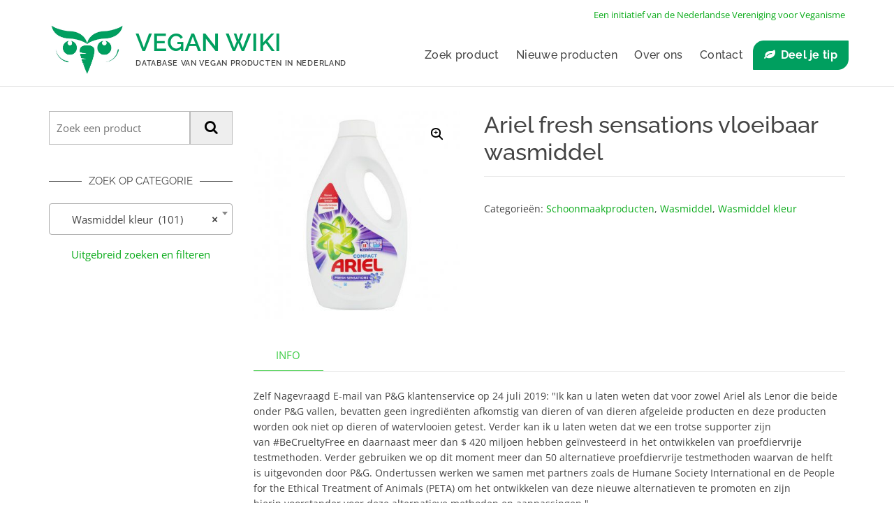

--- FILE ---
content_type: text/html; charset=UTF-8
request_url: https://veganwiki.nl/product/ariel-fresh-sensations-vloeibaar-wasmiddel/
body_size: 17196
content:
<!DOCTYPE html>
<html class="no-js" lang="nl-NL">
<head>
<meta http-equiv="content-type" content="text/html; charset=UTF-8" />
<meta http-equiv="X-UA-Compatible" content="IE=edge">
<meta name="viewport" content="width=device-width, initial-scale=1">
<script type="text/template" id="freeze-table-template">
<div class="frzTbl antiscroll-wrap frzTbl--scrolled-to-left-edge">
<div class="frzTbl-scroll-overlay antiscroll-inner">
<div class="frzTbl-scroll-overlay__inner"></div>
</div>
<div class="frzTbl-content-wrapper">
<!-- sticky outer heading -->
<div class="frzTbl-fixed-heading-wrapper-outer">          
<div class="frzTbl-fixed-heading-wrapper">
<div class="frzTbl-fixed-heading-wrapper__inner">
{{heading}}
</div>    
</div>
</div>
<!-- column shadows -->
<div class="frzTbl-frozen-columns-wrapper">
<!-- left -->
<div class="frzTbl-frozen-columns-wrapper__columns frzTbl-frozen-columns-wrapper__columns--left {{hide-left-column}}"></div>
<!-- right -->            
<div class="frzTbl-frozen-columns-wrapper__columns frzTbl-frozen-columns-wrapper__columns--right {{hide-right-column}}"></div>
</div>
<!-- table -->
<div class="frzTbl-table-wrapper">
<div class="frzTbl-table-wrapper__inner">
<div class="frzTbl-table-placeholder"></div>
</div>
</div>
</div>
</div>
</script><script type="text/template" id="tmpl-wcpt-product-form-loading-modal">
<div class="wcpt-modal wcpt-product-form-loading-modal" data-wcpt-product-id="{{{ data.product_id }}}">
<div class="wcpt-modal-content">
<div class="wcpt-close-modal">
<!-- close 'x' icon svg -->
<span class="wcpt-icon wcpt-icon-x wcpt-close-modal-icon">
<svg xmlns="http://www.w3.org/2000/svg" width="24" height="24" viewBox="0 0 24 24" fill="none" stroke="currentColor" stroke-width="2" stroke-linecap="round" stroke-linejoin="round" class="feather feather-x"><line x1="18" y1="6" x2="6" y2="18"></line><line x1="6" y1="6" x2="18" y2="18"></line>
</svg>
</span>
</div>
<span class="wcpt-product-form-loading-text">
<i class="wcpt-ajax-badge">
<!-- ajax loading icon svg -->
<svg xmlns="http://www.w3.org/2000/svg" width="24" height="24" viewBox="0 0 24 24" fill="none" stroke="currentColor" stroke-width="2" stroke-linecap="round" stroke-linejoin="round" class="feather feather-loader" color="#384047">
<line x1="12" y1="2" x2="12" y2="6"></line><line x1="12" y1="18" x2="12" y2="22"></line><line x1="4.93" y1="4.93" x2="7.76" y2="7.76"></line><line x1="16.24" y1="16.24" x2="19.07" y2="19.07"></line><line x1="2" y1="12" x2="6" y2="12"></line><line x1="18" y1="12" x2="22" y2="12"></line><line x1="4.93" y1="19.07" x2="7.76" y2="16.24"></line><line x1="16.24" y1="7.76" x2="19.07" y2="4.93"></line>
</svg>
</i>
Bezig met laden&hellip;      </span>
</div>
</div>
</script>
<script type="text/template" id="tmpl-wcpt-cart-checkbox-trigger">
<div 
class="wcpt-cart-checkbox-trigger"
data-wcpt-redirect-url=""
>
<style media="screen">
@media(min-width:1200px){
.wcpt-cart-checkbox-trigger {
display: inline-block;
}
}
@media(max-width:1100px){
.wcpt-cart-checkbox-trigger {
display: inline-block;
}
}
.wcpt-cart-checkbox-trigger {
background-color : #4CAF50; border-color : rgba(0, 0, 0, .1); color : rgba(255, 255, 255); 	}
</style>
<span 
class="wcpt-icon wcpt-icon-shopping-bag wcpt-cart-checkbox-trigger__shopping-icon "    ><svg xmlns="http://www.w3.org/2000/svg" width="24" height="24" viewBox="0 0 24 24" fill="none" stroke="currentColor" stroke-width="2" stroke-linecap="round" stroke-linejoin="round" class="feather feather-shopping-bag"><path d="M6 2L3 6v14a2 2 0 0 0 2 2h14a2 2 0 0 0 2-2V6l-3-4z"></path><line x1="3" y1="6" x2="21" y2="6"></line><path d="M16 10a4 4 0 0 1-8 0"></path></svg></span>		<span class="wcpt-cart-checkbox-trigger__text">Add selected (<span class="wcpt-total-selected"></span>) to cart</span>
<span class="wcpt-cart-checkbox-trigger__close">✕</span>
</div>
</script><meta name='robots' content='index, follow, max-image-preview:large, max-snippet:-1, max-video-preview:-1' />
<script id="cookieyes" type="text/javascript" src="https://cdn-cookieyes.com/client_data/803039d85d4cdc8fca22c042/script.js"></script>
<!-- This site is optimized with the Yoast SEO plugin v24.7 - https://yoast.com/wordpress/plugins/seo/ -->
<title>Ariel fresh sensations vloeibaar wasmiddel - Vegan Wiki</title>
<meta name="description" content="Volgens Vegan Wiki is dit product geschikt voor veganisten." />
<link rel="canonical" href="https://veganwiki.nl/product/ariel-fresh-sensations-vloeibaar-wasmiddel/" />
<meta property="og:locale" content="nl_NL" />
<meta property="og:type" content="article" />
<meta property="og:title" content="Ariel fresh sensations vloeibaar wasmiddel - Vegan Wiki" />
<meta property="og:description" content="Volgens Vegan Wiki is dit product geschikt voor veganisten." />
<meta property="og:url" content="https://veganwiki.nl/product/ariel-fresh-sensations-vloeibaar-wasmiddel/" />
<meta property="og:site_name" content="Vegan Wiki" />
<meta property="article:modified_time" content="2023-09-08T09:32:37+00:00" />
<meta property="og:image" content="https://veganwiki.nl/wp-content/uploads/2019/12/AHI_43545237303239373434_1_LowRes_JPG.jpg" />
<meta property="og:image:width" content="399" />
<meta property="og:image:height" content="399" />
<meta property="og:image:type" content="image/jpeg" />
<meta name="twitter:card" content="summary_large_image" />
<meta name="twitter:label1" content="Geschatte leestijd" />
<meta name="twitter:data1" content="1 minuut" />
<script type="application/ld+json" class="yoast-schema-graph">{"@context":"https://schema.org","@graph":[{"@type":"WebPage","@id":"https://veganwiki.nl/product/ariel-fresh-sensations-vloeibaar-wasmiddel/","url":"https://veganwiki.nl/product/ariel-fresh-sensations-vloeibaar-wasmiddel/","name":"Ariel fresh sensations vloeibaar wasmiddel - Vegan Wiki","isPartOf":{"@id":"https://veganwiki.nl/#website"},"primaryImageOfPage":{"@id":"https://veganwiki.nl/product/ariel-fresh-sensations-vloeibaar-wasmiddel/#primaryimage"},"image":{"@id":"https://veganwiki.nl/product/ariel-fresh-sensations-vloeibaar-wasmiddel/#primaryimage"},"thumbnailUrl":"https://veganwiki.nl/wp-content/uploads/2019/12/AHI_43545237303239373434_1_LowRes_JPG.jpg","datePublished":"2019-12-18T14:32:31+00:00","dateModified":"2023-09-08T09:32:37+00:00","description":"Volgens Vegan Wiki is dit product geschikt voor veganisten.","breadcrumb":{"@id":"https://veganwiki.nl/product/ariel-fresh-sensations-vloeibaar-wasmiddel/#breadcrumb"},"inLanguage":"nl-NL","potentialAction":[{"@type":"ReadAction","target":["https://veganwiki.nl/product/ariel-fresh-sensations-vloeibaar-wasmiddel/"]}]},{"@type":"ImageObject","inLanguage":"nl-NL","@id":"https://veganwiki.nl/product/ariel-fresh-sensations-vloeibaar-wasmiddel/#primaryimage","url":"https://veganwiki.nl/wp-content/uploads/2019/12/AHI_43545237303239373434_1_LowRes_JPG.jpg","contentUrl":"https://veganwiki.nl/wp-content/uploads/2019/12/AHI_43545237303239373434_1_LowRes_JPG.jpg","width":399,"height":399},{"@type":"BreadcrumbList","@id":"https://veganwiki.nl/product/ariel-fresh-sensations-vloeibaar-wasmiddel/#breadcrumb","itemListElement":[{"@type":"ListItem","position":1,"name":"Home","item":"https://veganwiki.nl/"},{"@type":"ListItem","position":2,"name":"Vegan producten","item":"https://veganwiki.nl/producten/"},{"@type":"ListItem","position":3,"name":"Ariel fresh sensations vloeibaar wasmiddel"}]},{"@type":"WebSite","@id":"https://veganwiki.nl/#website","url":"https://veganwiki.nl/","name":"Vegan Wiki","description":"Database van vegan producten in Nederland","publisher":{"@id":"https://veganwiki.nl/#organization"},"potentialAction":[{"@type":"SearchAction","target":{"@type":"EntryPoint","urlTemplate":"https://veganwiki.nl/?s={search_term_string}"},"query-input":{"@type":"PropertyValueSpecification","valueRequired":true,"valueName":"search_term_string"}}],"inLanguage":"nl-NL"},{"@type":"Organization","@id":"https://veganwiki.nl/#organization","name":"Vegan Wiki","url":"https://veganwiki.nl/","logo":{"@type":"ImageObject","inLanguage":"nl-NL","@id":"https://veganwiki.nl/#/schema/logo/image/","url":"https://veganwiki.nl/wp-content/uploads/2022/05/cropped-logo_vegan_wiki.jpg","contentUrl":"https://veganwiki.nl/wp-content/uploads/2022/05/cropped-logo_vegan_wiki.jpg","width":839,"height":614,"caption":"Vegan Wiki"},"image":{"@id":"https://veganwiki.nl/#/schema/logo/image/"}}]}</script>
<!-- / Yoast SEO plugin. -->
<link rel='stylesheet' id='wp-block-library-css' href='//veganwiki.nl/wp-content/cache/wpfc-minified/6kf41964/60qx3.css' type='text/css' media='all' />
<style id='classic-theme-styles-inline-css' type='text/css'>
/*! This file is auto-generated */
.wp-block-button__link{color:#fff;background-color:#32373c;border-radius:9999px;box-shadow:none;text-decoration:none;padding:calc(.667em + 2px) calc(1.333em + 2px);font-size:1.125em}.wp-block-file__button{background:#32373c;color:#fff;text-decoration:none}
</style>
<style id='global-styles-inline-css' type='text/css'>
:root{--wp--preset--aspect-ratio--square: 1;--wp--preset--aspect-ratio--4-3: 4/3;--wp--preset--aspect-ratio--3-4: 3/4;--wp--preset--aspect-ratio--3-2: 3/2;--wp--preset--aspect-ratio--2-3: 2/3;--wp--preset--aspect-ratio--16-9: 16/9;--wp--preset--aspect-ratio--9-16: 9/16;--wp--preset--color--black: #000000;--wp--preset--color--cyan-bluish-gray: #abb8c3;--wp--preset--color--white: #ffffff;--wp--preset--color--pale-pink: #f78da7;--wp--preset--color--vivid-red: #cf2e2e;--wp--preset--color--luminous-vivid-orange: #ff6900;--wp--preset--color--luminous-vivid-amber: #fcb900;--wp--preset--color--light-green-cyan: #7bdcb5;--wp--preset--color--vivid-green-cyan: #00d084;--wp--preset--color--pale-cyan-blue: #8ed1fc;--wp--preset--color--vivid-cyan-blue: #0693e3;--wp--preset--color--vivid-purple: #9b51e0;--wp--preset--gradient--vivid-cyan-blue-to-vivid-purple: linear-gradient(135deg,rgba(6,147,227,1) 0%,rgb(155,81,224) 100%);--wp--preset--gradient--light-green-cyan-to-vivid-green-cyan: linear-gradient(135deg,rgb(122,220,180) 0%,rgb(0,208,130) 100%);--wp--preset--gradient--luminous-vivid-amber-to-luminous-vivid-orange: linear-gradient(135deg,rgba(252,185,0,1) 0%,rgba(255,105,0,1) 100%);--wp--preset--gradient--luminous-vivid-orange-to-vivid-red: linear-gradient(135deg,rgba(255,105,0,1) 0%,rgb(207,46,46) 100%);--wp--preset--gradient--very-light-gray-to-cyan-bluish-gray: linear-gradient(135deg,rgb(238,238,238) 0%,rgb(169,184,195) 100%);--wp--preset--gradient--cool-to-warm-spectrum: linear-gradient(135deg,rgb(74,234,220) 0%,rgb(151,120,209) 20%,rgb(207,42,186) 40%,rgb(238,44,130) 60%,rgb(251,105,98) 80%,rgb(254,248,76) 100%);--wp--preset--gradient--blush-light-purple: linear-gradient(135deg,rgb(255,206,236) 0%,rgb(152,150,240) 100%);--wp--preset--gradient--blush-bordeaux: linear-gradient(135deg,rgb(254,205,165) 0%,rgb(254,45,45) 50%,rgb(107,0,62) 100%);--wp--preset--gradient--luminous-dusk: linear-gradient(135deg,rgb(255,203,112) 0%,rgb(199,81,192) 50%,rgb(65,88,208) 100%);--wp--preset--gradient--pale-ocean: linear-gradient(135deg,rgb(255,245,203) 0%,rgb(182,227,212) 50%,rgb(51,167,181) 100%);--wp--preset--gradient--electric-grass: linear-gradient(135deg,rgb(202,248,128) 0%,rgb(113,206,126) 100%);--wp--preset--gradient--midnight: linear-gradient(135deg,rgb(2,3,129) 0%,rgb(40,116,252) 100%);--wp--preset--font-size--small: 13px;--wp--preset--font-size--medium: 20px;--wp--preset--font-size--large: 36px;--wp--preset--font-size--x-large: 42px;--wp--preset--spacing--20: 0.44rem;--wp--preset--spacing--30: 0.67rem;--wp--preset--spacing--40: 1rem;--wp--preset--spacing--50: 1.5rem;--wp--preset--spacing--60: 2.25rem;--wp--preset--spacing--70: 3.38rem;--wp--preset--spacing--80: 5.06rem;--wp--preset--shadow--natural: 6px 6px 9px rgba(0, 0, 0, 0.2);--wp--preset--shadow--deep: 12px 12px 50px rgba(0, 0, 0, 0.4);--wp--preset--shadow--sharp: 6px 6px 0px rgba(0, 0, 0, 0.2);--wp--preset--shadow--outlined: 6px 6px 0px -3px rgba(255, 255, 255, 1), 6px 6px rgba(0, 0, 0, 1);--wp--preset--shadow--crisp: 6px 6px 0px rgba(0, 0, 0, 1);}:where(.is-layout-flex){gap: 0.5em;}:where(.is-layout-grid){gap: 0.5em;}body .is-layout-flex{display: flex;}.is-layout-flex{flex-wrap: wrap;align-items: center;}.is-layout-flex > :is(*, div){margin: 0;}body .is-layout-grid{display: grid;}.is-layout-grid > :is(*, div){margin: 0;}:where(.wp-block-columns.is-layout-flex){gap: 2em;}:where(.wp-block-columns.is-layout-grid){gap: 2em;}:where(.wp-block-post-template.is-layout-flex){gap: 1.25em;}:where(.wp-block-post-template.is-layout-grid){gap: 1.25em;}.has-black-color{color: var(--wp--preset--color--black) !important;}.has-cyan-bluish-gray-color{color: var(--wp--preset--color--cyan-bluish-gray) !important;}.has-white-color{color: var(--wp--preset--color--white) !important;}.has-pale-pink-color{color: var(--wp--preset--color--pale-pink) !important;}.has-vivid-red-color{color: var(--wp--preset--color--vivid-red) !important;}.has-luminous-vivid-orange-color{color: var(--wp--preset--color--luminous-vivid-orange) !important;}.has-luminous-vivid-amber-color{color: var(--wp--preset--color--luminous-vivid-amber) !important;}.has-light-green-cyan-color{color: var(--wp--preset--color--light-green-cyan) !important;}.has-vivid-green-cyan-color{color: var(--wp--preset--color--vivid-green-cyan) !important;}.has-pale-cyan-blue-color{color: var(--wp--preset--color--pale-cyan-blue) !important;}.has-vivid-cyan-blue-color{color: var(--wp--preset--color--vivid-cyan-blue) !important;}.has-vivid-purple-color{color: var(--wp--preset--color--vivid-purple) !important;}.has-black-background-color{background-color: var(--wp--preset--color--black) !important;}.has-cyan-bluish-gray-background-color{background-color: var(--wp--preset--color--cyan-bluish-gray) !important;}.has-white-background-color{background-color: var(--wp--preset--color--white) !important;}.has-pale-pink-background-color{background-color: var(--wp--preset--color--pale-pink) !important;}.has-vivid-red-background-color{background-color: var(--wp--preset--color--vivid-red) !important;}.has-luminous-vivid-orange-background-color{background-color: var(--wp--preset--color--luminous-vivid-orange) !important;}.has-luminous-vivid-amber-background-color{background-color: var(--wp--preset--color--luminous-vivid-amber) !important;}.has-light-green-cyan-background-color{background-color: var(--wp--preset--color--light-green-cyan) !important;}.has-vivid-green-cyan-background-color{background-color: var(--wp--preset--color--vivid-green-cyan) !important;}.has-pale-cyan-blue-background-color{background-color: var(--wp--preset--color--pale-cyan-blue) !important;}.has-vivid-cyan-blue-background-color{background-color: var(--wp--preset--color--vivid-cyan-blue) !important;}.has-vivid-purple-background-color{background-color: var(--wp--preset--color--vivid-purple) !important;}.has-black-border-color{border-color: var(--wp--preset--color--black) !important;}.has-cyan-bluish-gray-border-color{border-color: var(--wp--preset--color--cyan-bluish-gray) !important;}.has-white-border-color{border-color: var(--wp--preset--color--white) !important;}.has-pale-pink-border-color{border-color: var(--wp--preset--color--pale-pink) !important;}.has-vivid-red-border-color{border-color: var(--wp--preset--color--vivid-red) !important;}.has-luminous-vivid-orange-border-color{border-color: var(--wp--preset--color--luminous-vivid-orange) !important;}.has-luminous-vivid-amber-border-color{border-color: var(--wp--preset--color--luminous-vivid-amber) !important;}.has-light-green-cyan-border-color{border-color: var(--wp--preset--color--light-green-cyan) !important;}.has-vivid-green-cyan-border-color{border-color: var(--wp--preset--color--vivid-green-cyan) !important;}.has-pale-cyan-blue-border-color{border-color: var(--wp--preset--color--pale-cyan-blue) !important;}.has-vivid-cyan-blue-border-color{border-color: var(--wp--preset--color--vivid-cyan-blue) !important;}.has-vivid-purple-border-color{border-color: var(--wp--preset--color--vivid-purple) !important;}.has-vivid-cyan-blue-to-vivid-purple-gradient-background{background: var(--wp--preset--gradient--vivid-cyan-blue-to-vivid-purple) !important;}.has-light-green-cyan-to-vivid-green-cyan-gradient-background{background: var(--wp--preset--gradient--light-green-cyan-to-vivid-green-cyan) !important;}.has-luminous-vivid-amber-to-luminous-vivid-orange-gradient-background{background: var(--wp--preset--gradient--luminous-vivid-amber-to-luminous-vivid-orange) !important;}.has-luminous-vivid-orange-to-vivid-red-gradient-background{background: var(--wp--preset--gradient--luminous-vivid-orange-to-vivid-red) !important;}.has-very-light-gray-to-cyan-bluish-gray-gradient-background{background: var(--wp--preset--gradient--very-light-gray-to-cyan-bluish-gray) !important;}.has-cool-to-warm-spectrum-gradient-background{background: var(--wp--preset--gradient--cool-to-warm-spectrum) !important;}.has-blush-light-purple-gradient-background{background: var(--wp--preset--gradient--blush-light-purple) !important;}.has-blush-bordeaux-gradient-background{background: var(--wp--preset--gradient--blush-bordeaux) !important;}.has-luminous-dusk-gradient-background{background: var(--wp--preset--gradient--luminous-dusk) !important;}.has-pale-ocean-gradient-background{background: var(--wp--preset--gradient--pale-ocean) !important;}.has-electric-grass-gradient-background{background: var(--wp--preset--gradient--electric-grass) !important;}.has-midnight-gradient-background{background: var(--wp--preset--gradient--midnight) !important;}.has-small-font-size{font-size: var(--wp--preset--font-size--small) !important;}.has-medium-font-size{font-size: var(--wp--preset--font-size--medium) !important;}.has-large-font-size{font-size: var(--wp--preset--font-size--large) !important;}.has-x-large-font-size{font-size: var(--wp--preset--font-size--x-large) !important;}
:where(.wp-block-post-template.is-layout-flex){gap: 1.25em;}:where(.wp-block-post-template.is-layout-grid){gap: 1.25em;}
:where(.wp-block-columns.is-layout-flex){gap: 2em;}:where(.wp-block-columns.is-layout-grid){gap: 2em;}
:root :where(.wp-block-pullquote){font-size: 1.5em;line-height: 1.6;}
</style>
<link rel='stylesheet' id='contact-form-7-css' href='//veganwiki.nl/wp-content/cache/wpfc-minified/22t1zsxm/60qx3.css' type='text/css' media='all' />
<link rel='stylesheet' id='futurio-extra-css' href='//veganwiki.nl/wp-content/cache/wpfc-minified/g5pog15v/60qx3.css' type='text/css' media='all' />
<link rel='stylesheet' id='futurio-pro-css' href='//veganwiki.nl/wp-content/cache/wpfc-minified/g2rvrx2c/60qx3.css' type='text/css' media='all' />
<link rel='stylesheet' id='antiscroll-css' href='//veganwiki.nl/wp-content/cache/wpfc-minified/97wtocjv/60qx3.css' type='text/css' media='all' />
<link rel='stylesheet' id='freeze_table-css' href='//veganwiki.nl/wp-content/cache/wpfc-minified/q5nvn7bv/60qx3.css' type='text/css' media='all' />
<link rel='stylesheet' id='photoswipe-css' href='//veganwiki.nl/wp-content/cache/wpfc-minified/241ggeuw/60qx3.css' type='text/css' media='all' />
<link rel='stylesheet' id='photoswipe-default-skin-css' href='//veganwiki.nl/wp-content/cache/wpfc-minified/q9l0yt6m/60qx3.css' type='text/css' media='all' />
<link rel='stylesheet' id='multirange-css' href='//veganwiki.nl/wp-content/cache/wpfc-minified/ldbc6tay/60qx3.css' type='text/css' media='all' />
<link rel='stylesheet' id='wcpt-css' href='//veganwiki.nl/wp-content/cache/wpfc-minified/m7r74i28/60qx3.css' type='text/css' media='all' />
<style id='wcpt-inline-css' type='text/css'>
.mejs-button>button {
background: transparent url(https://veganwiki.nl/wp-includes/js/mediaelement/mejs-controls.svg) !important;
}
.mejs-mute>button {
background-position: -60px 0 !important;
}    
.mejs-unmute>button {
background-position: -40px 0 !important;
}    
.mejs-pause>button {
background-position: -20px 0 !important;
}    
</style>
<link rel='stylesheet' id='mediaelement-css' href='//veganwiki.nl/wp-content/cache/wpfc-minified/qx6ktuxg/60qx3.css' type='text/css' media='all' />
<link rel='stylesheet' id='wp-mediaelement-css' href='//veganwiki.nl/wp-content/cache/wpfc-minified/eg0sr6uv/60qx3.css' type='text/css' media='all' />
<link rel='stylesheet' id='woocommerce-layout-css' href='//veganwiki.nl/wp-content/cache/wpfc-minified/11p9gkl0/60qx3.css' type='text/css' media='all' />
<link rel='stylesheet' id='woocommerce-smallscreen-css' href='//veganwiki.nl/wp-content/cache/wpfc-minified/8upktkyo/60qx3.css' type='text/css' media='only screen and (max-width: 768px)' />
<link rel='stylesheet' id='woocommerce-general-css' href='//veganwiki.nl/wp-content/cache/wpfc-minified/8n8ztxqw/60qx3.css' type='text/css' media='all' />
<style id='woocommerce-inline-inline-css' type='text/css'>
.woocommerce form .form-row .required { visibility: visible; }
</style>
<link rel='stylesheet' id='ywctm-frontend-css' href='//veganwiki.nl/wp-content/plugins/yith-woocommerce-catalog-mode/assets/css/frontend.min.css?ver=2.51.0' type='text/css' media='all' />
<style id='ywctm-frontend-inline-css' type='text/css'>
form.cart button.single_add_to_cart_button, .ppc-button-wrapper, .wc-ppcp-paylater-msg__container, form.cart .quantity, .widget.woocommerce.widget_shopping_cart{display: none !important}
</style>
<link rel='stylesheet' id='brands-styles-css' href='//veganwiki.nl/wp-content/cache/wpfc-minified/ke3c14oz/60qx3.css' type='text/css' media='all' />
<link rel='stylesheet' id='parent-style-css' href='//veganwiki.nl/wp-content/cache/wpfc-minified/1cfd7iz5/60qx3.css' type='text/css' media='all' />
<link rel='stylesheet' id='child-style-css' href='//veganwiki.nl/wp-content/themes/futuriochild-futurio-child/style.css?ver=6.6.4' type='text/css' media='all' />
<link rel='stylesheet' id='bootstrap-css' href='//veganwiki.nl/wp-content/cache/wpfc-minified/q9kph9qz/60qx3.css' type='text/css' media='all' />
<link rel='stylesheet' id='futurio-stylesheet-css' href='//veganwiki.nl/wp-content/themes/futuriochild-futurio-child/style.css?ver=1.5.4' type='text/css' media='all' />
<style id='futurio-stylesheet-inline-css' type='text/css'>
.woocommerce .widget_price_filter .ui-slider .ui-slider-range, .woocommerce .widget_price_filter .ui-slider .ui-slider-handle{background-color:#3fcc46;}a, .author-meta a, .tags-links a, nav.navigation.pagination .nav-links a{color:#3fcc46;}.widget-title:before, nav.navigation.pagination .current:before, .cart-contents span.count{background-color:#3fcc46;}nav.navigation.pagination .current:before{border-color:#3fcc46;}a:active, a:hover, a:focus, .tags-links a:hover{color:#417f26;}.read-more-button a, #searchsubmit, .btn-default, input[type="submit"], input#submit, input#submit:hover, button, a.comment-reply-link, .btn-default:hover, input[type="submit"]:hover, button:hover, a.comment-reply-link:hover{color:#3fcc46;border-color:#3fcc46;}.top-bar-section{background-color:#f4f4f4;color:#515151;}.top-bar-section a{color:#3fcc46;}.top-bar-section a:hover{color:#417f26;}.site-header{background-color:#ffffff;}#site-navigation .navbar-nav > li > a:hover, #site-navigation .dropdown-menu > li > a:hover, #site-navigation .nav > li > a:before{color:#3fcc46;}#site-navigation .nav > li > a:before, #site-navigation .nav > li.active > a:before, #site-navigation .current-page-parent:before{background-color:#3fcc46;}#site-navigation .navbar-nav > li.active > a, #site-navigation .dropdown-menu > .active > a, .home-icon.front_page_on i{color:#ffffff;}#site-navigation .navbar-nav > li.active > a, #site-navigation .dropdown-menu > .active > a, li.home-icon.front_page_on, li.home-icon.front_page_on:before{background-color:#3fcc46;}.footer-credits, .footer-credits-text{background-color:#ffffff;color:#0a0a0a;}.footer-credits a{color:#3fcc46;}.footer-credits a:hover{color:#417f26;}.woocommerce ul.products li.product h3, li.product-category.product h3, .woocommerce ul.products li.product h2.woocommerce-loop-product__title, .woocommerce ul.products li.product h2.woocommerce-loop-category__title{color:#0a0a0a;}.woocommerce ul.products li.product .price{color:#3fcc46;}.woocommerce .star-rating span{color:#3fcc46;}.woocommerce ul.products li.product .button{color:#3fcc46;}.woocommerce ul.products li.product .button:hover{color:#ffffff;background-color:#417f26;}.woocommerce span.onsale, .single .woocommerce .related span.onsale{color:#ffffff;background-color:#3fcc46;}.woocommerce .summary .star-rating span{color:#3fcc46;}.woocommerce div.product .woocommerce-tabs ul.tabs.wc-tabs li.active a{color:#3fcc46;}.woocommerce div.product .woocommerce-tabs ul.tabs.wc-tabs li.active a, .woocommerce div.product .woocommerce-tabs ul.tabs.wc-tabs li:hover a{border-bottom-color:#3fcc46;}.woocommerce div.product .woocommerce-tabs ul.tabs li a{color:#3fcc46;}.single.woocommerce span.onsale{color:#ffffff;background-color:#3fcc46;}.woocommerce #respond input#submit, .woocommerce a.button, #sidebar .widget.widget_shopping_cart a.button, .woocommerce button.button, .woocommerce input.button, .woocommerce #respond input#submit.alt, .woocommerce a.button.alt, .woocommerce button.button.alt, .woocommerce input.button.alt{color:#3fcc46;}.woocommerce #respond input#submit, .woocommerce a.button, .woocommerce button.button, .woocommerce input.button, .woocommerce #respond input#submit.alt, .woocommerce a.button.alt, .woocommerce button.button.alt, .woocommerce input.button.alt{background-color:transparent;}.woocommerce #respond input#submit:hover, .woocommerce a.button:hover, #sidebar .widget.widget_shopping_cart a.button:hover, .woocommerce button.button:hover, .woocommerce input.button:hover, .woocommerce #respond input#submit.alt:hover, .woocommerce a.button.alt:hover, .woocommerce button.button.alt:hover, .woocommerce input.button.alt:hover{color:#ffffff;}.woocommerce #respond input#submit:hover, .woocommerce a.button:hover, .woocommerce button.button:hover, .woocommerce input.button:hover, .woocommerce #respond input#submit.alt:hover, .woocommerce a.button.alt:hover, .woocommerce button.button.alt:hover, .woocommerce input.button.alt:hover{background-color:#417f26;}@media (max-width: 767px){#theme-menu .navbar-nav a:hover{color:#3fcc46!important;}#site-navigation .navbar-nav .active > a{color:#ffffff!important;background-color:#3fcc46!important;}}
#site-navigation .dropdown-menu>.active>a {background-color: transparent;}, .woocommerce .widget_price_filter .ui-slider .ui-slider-range, .woocommerce .widget_price_filter .ui-slider .ui-slider-handle{background-color:;}.main-container, .container-fluid.head-bread, .offcanvas-sidebar .widget-title h3, #sidebar .widget-title h3, .container-fluid.archive-page-header, .offcanvas-sidebar, .cart-contents span.count, #product-nav > a, .woo-float-info{background-color:;}a, .author-meta a, .tags-links a, nav.navigation.pagination .nav-links a{color:#09ab19;}.widget-title:before, nav.navigation.pagination .current:before{background-color:;}nav.navigation.pagination .current:before{border-color:;}a:active, a:hover, a:focus, .tags-links a:hover{color:#028000;}.read-more-button a, #searchsubmit, .btn-default, input[type="submit"], input#submit, button, a.comment-reply-link{color:#09ab19;background-color:;border-color:#09ab19;}, input#submit:hover, .btn-default:hover, input[type="submit"]:hover, button:hover, a.comment-reply-link:hover{color:#028000;background-color:;border-color:#028000;}body, nav.navigation.post-navigation a, .nav-subtitle{color:;}.comments-meta a{color:#09ab19;}.news-item h2 a, .page-header, .page-header a, h1.single-title, h1, h2, h3, h4, h5, h6{color:#444444;}.top-bar-section{color:#444444;}.site-branding-text h1.site-title a:hover, .site-branding-text .site-title a:hover, .site-branding-text h1.site-title, .site-branding-text .site-title, .site-branding-text h1.site-title a, .site-branding-text .site-title a{color:#444444;}p.site-description{color:#444444;}#site-navigation, #site-navigation .dropdown-menu, #site-navigation.shrink, .header-cart-block:hover ul.site-header-cart{background-color:;}#site-navigation, #site-navigation .navbar-nav > li > a, #site-navigation .dropdown-menu > li > a{color:#444444;}.open-panel span{background-color:#444444;}.open-panel span, .header-cart a.cart-contents, .header-login a, .top-search-icon i, .offcanvas-sidebar-toggle i, .site-header-cart, .site-header-cart a{color:#444444;}#site-navigation .navbar-nav > li > a:hover, #site-navigation .dropdown-menu > li > a:hover, #site-navigation .nav > li > a:before{color:#028000;}#site-navigation .nav > li > a:before, #site-navigation .nav > li.active > a:before, #site-navigation .current-page-parent:before{background-color:#444444;}#site-navigation .navbar-nav > li > a:hover, #site-navigation .dropdown-menu > li > a:hover{background-color:;}#site-navigation .navbar-nav > li.active > a, #site-navigation .dropdown-menu > .active > a, .home-icon.front_page_on i{color:#09ab19;}#sidebar .widget-title h3{color:#444444;}#sidebar .widget-title:after, .offcanvas-sidebar .widget-title:after{background-color:#444444;}.widget-title h3{border-color:#444444;}.widget{color:#e8e8e8;}#content-footer-section, #content-footer-section .widget-title h3{background-color:#5b5b5b;}.single .content-date-comments span{color:#444444;}.date-meta{background-color:;}.comments-meta, .comments-meta a{color:#0a0a0a;}.comments-meta{background-color:#e5e5e5;}.woocommerce ul.products li.product h3, li.product-category.product h3, .woocommerce ul.products li.product h2.woocommerce-loop-product__title, .woocommerce ul.products li.product h2.woocommerce-loop-category__title{color:#eaeaea;}.woocommerce ul.products li.product .price{color:;}.woocommerce ul.products li.product, .woocommerce-page ul.products li.product, li.product-category.product, .woocommerce ul.products li.product .woocommerce-loop-category__title{background:rgba(255,255,255,0);}.woocommerce ul.products li.product .button{color:#444444;}.woocommerce ul.products li.product .button:hover{color:;}.woocommerce span.onsale, .single .woocommerce .related span.onsale{background-color:;}.woocommerce div.product p.price, .woocommerce div.product span.price{color:;}.woocommerce .summary .star-rating span{color:;}.woocommerce div.product .woocommerce-tabs ul.tabs.wc-tabs li.active a{color:;}.woocommerce div.product .woocommerce-tabs ul.tabs.wc-tabs li.active a, .woocommerce div.product .woocommerce-tabs ul.tabs.wc-tabs li:hover a{border-bottom-color:;}.woocommerce div.product .woocommerce-tabs ul.tabs li a{color:#a35725;}.woocommerce #respond input#submit, .woocommerce a.button, #sidebar .widget.widget_shopping_cart a.button, .woocommerce button.button, .woocommerce input.button, .woocommerce #respond input#submit.alt, .woocommerce a.button.alt, .woocommerce button.button.alt, .woocommerce input.button.alt{color:#444444;}.woocommerce #respond input#submit, .woocommerce a.button, .woocommerce button.button, .woocommerce input.button, .woocommerce #respond input#submit.alt, .woocommerce a.button.alt, .woocommerce button.button.alt, .woocommerce input.button.alt{border-color:;background-color:;}.woocommerce #respond input#submit:hover, .woocommerce a.button:hover, #sidebar .widget.widget_shopping_cart a.button:hover, .woocommerce button.button:hover, .woocommerce input.button:hover, .woocommerce #respond input#submit.alt:hover, .woocommerce a.button.alt:hover, .woocommerce button.button.alt:hover, .woocommerce input.button.alt:hover{color:;}.woocommerce #respond input#submit:hover, .woocommerce a.button:hover, .woocommerce button.button:hover, .woocommerce input.button:hover, .woocommerce #respond input#submit.alt:hover, .woocommerce a.button.alt:hover, .woocommerce button.button.alt:hover, .woocommerce input.button.alt:hover{border-color:;background-color:#444444;}@media (max-width: 767px){#site-navigation .navbar-nav a, .openNav .menu-container{background-color:#2d2d2d;}#site-navigation .navbar-nav a:hover{color:#444444!important;background-color:#a35725!important;}#site-navigation .navbar-nav .active a{color:!important;}}
@media only screen and (min-width: 769px) {.woocommerce #content div.product div.summary, .woocommerce div.product div.summary, .woocommerce-page #content div.product div.summary, .woocommerce-page div.product div.summary{width: 65%; padding-left: 4%;}}
</style>
<link rel='stylesheet' id='font-awesome-css' href='//veganwiki.nl/wp-content/cache/wpfc-minified/79btq75n/60qx3.css' type='text/css' media='all' />
<style id='font-awesome-inline-css' type='text/css'>
[data-font="FontAwesome"]:before {font-family: 'FontAwesome' !important;content: attr(data-icon) !important;speak: none !important;font-weight: normal !important;font-variant: normal !important;text-transform: none !important;line-height: 1 !important;font-style: normal !important;-webkit-font-smoothing: antialiased !important;-moz-osx-font-smoothing: grayscale !important;}
</style>
<link rel='stylesheet' id='kirki-styles-css' href='//veganwiki.nl/wp-content/cache/wpfc-minified/pzu7f6z/60qx3.css' type='text/css' media='all' />
<script type="text/template" id="tmpl-variation-template">
<div class="woocommerce-variation-description">{{{ data.variation.variation_description }}}</div>
<div class="woocommerce-variation-price">{{{ data.variation.price_html }}}</div>
<div class="woocommerce-variation-availability">{{{ data.variation.availability_html }}}</div>
</script>
<script type="text/template" id="tmpl-unavailable-variation-template">
<p role="alert">Dit product is niet beschikbaar. Kies een andere combinatie.</p>
</script>
<script>
if (typeof wcpt_persist_params === 'undefined') {
var wcpt_persist_params = [];
}
wcpt_persist_params.push('hide_form');
</script>
<script>   if (typeof wcpt_persist_params === 'undefined') { var wcpt_persist_params = []; } wcpt_persist_params = wcpt_persist_params.concat(["min_price","max_price","rating_filter","filter_allergie","filter_merk","filter_winkel"]);
</script>
<script type="text/javascript" src="//veganwiki.nl/wp-content/cache/wpfc-minified/e5g0kd7r/60qwj.js" id="jquery-core-js"></script>
<script type="text/javascript" src="//veganwiki.nl/wp-content/cache/wpfc-minified/g23h8zby/60qwj.js" id="jquery-migrate-js"></script>
<script type="text/javascript" src="//veganwiki.nl/wp-content/cache/wpfc-minified/9icki05x/60qwj.js" id="js-cookie-js" data-wp-strategy="defer"></script>
<script type="text/javascript" src="//veganwiki.nl/wp-content/cache/wpfc-minified/d6qr1l0l/60qwj.js" id="underscore-js"></script>
<script type="text/javascript" id="wp-util-js-extra">
/* <![CDATA[ */
var _wpUtilSettings = {"ajax":{"url":"\/wp-admin\/admin-ajax.php"}};
/* ]]> */
</script>
<script type="text/javascript" src="//veganwiki.nl/wp-content/cache/wpfc-minified/8bifl5bn/60qwj.js" id="wp-util-js"></script>
<script type="text/javascript" id="wc-add-to-cart-js-extra">
/* <![CDATA[ */
var wc_add_to_cart_params = {"ajax_url":"\/wp-admin\/admin-ajax.php","wc_ajax_url":"\/?wc-ajax=%%endpoint%%","i18n_view_cart":"Bekijk winkelwagen","cart_url":"https:\/\/veganwiki.nl","is_cart":"","cart_redirect_after_add":"no"};
/* ]]> */
</script>
<script type="text/javascript" src="//veganwiki.nl/wp-content/cache/wpfc-minified/dt5fhivc/60qwj.js" id="wc-add-to-cart-js" defer="defer" data-wp-strategy="defer"></script>
<script type="text/javascript" id="wc-add-to-cart-variation-js-extra">
/* <![CDATA[ */
var wc_add_to_cart_variation_params = {"wc_ajax_url":"\/?wc-ajax=%%endpoint%%","i18n_no_matching_variations_text":"Geen producten gevonden. Kies een andere combinatie.","i18n_make_a_selection_text":"Selecteer enkele productopties voordat je dit product aan je winkelwagen toevoegt.","i18n_unavailable_text":"Dit product is niet beschikbaar. Kies een andere combinatie.","i18n_reset_alert_text":"Je selectie is opnieuw ingesteld. Selecteer eerst product-opties alvorens dit product in de winkelmand te plaatsen."};
/* ]]> */
</script>
<script type="text/javascript" src="//veganwiki.nl/wp-content/cache/wpfc-minified/mka3bf2k/60qwj.js" id="wc-add-to-cart-variation-js" defer="defer" data-wp-strategy="defer"></script>
<script type="text/javascript" src="//veganwiki.nl/wp-content/cache/wpfc-minified/qjprc3i0/60qwj.js" id="zoom-js" defer="defer" data-wp-strategy="defer"></script>
<script type="text/javascript" src="//veganwiki.nl/wp-content/cache/wpfc-minified/ky024b6g/60qwj.js" id="flexslider-js" defer="defer" data-wp-strategy="defer"></script>
<script type="text/javascript" id="wc-single-product-js-extra">
/* <![CDATA[ */
var wc_single_product_params = {"i18n_required_rating_text":"Selecteer een waardering","i18n_rating_options":["1 van de 5 sterren","2 van de 5 sterren","3 van de 5 sterren","4 van de 5 sterren","5 van de 5 sterren"],"i18n_product_gallery_trigger_text":"Afbeeldinggalerij in volledig scherm bekijken","review_rating_required":"yes","flexslider":{"rtl":false,"animation":"slide","smoothHeight":true,"directionNav":false,"controlNav":"thumbnails","slideshow":false,"animationSpeed":500,"animationLoop":false,"allowOneSlide":false},"zoom_enabled":"1","zoom_options":[],"photoswipe_enabled":"1","photoswipe_options":{"shareEl":false,"closeOnScroll":false,"history":false,"hideAnimationDuration":0,"showAnimationDuration":0},"flexslider_enabled":"1"};
/* ]]> */
</script>
<script type="text/javascript" src="//veganwiki.nl/wp-content/cache/wpfc-minified/dqn91cxt/60qx9.js" id="wc-single-product-js" defer="defer" data-wp-strategy="defer"></script>
<script type="text/javascript" src="//veganwiki.nl/wp-content/cache/wpfc-minified/fes1kwba/60qx4.js" id="jquery-blockui-js" defer="defer" data-wp-strategy="defer"></script>
<script type="text/javascript" id="woocommerce-js-extra">
/* <![CDATA[ */
var woocommerce_params = {"ajax_url":"\/wp-admin\/admin-ajax.php","wc_ajax_url":"\/?wc-ajax=%%endpoint%%","i18n_password_show":"Wachtwoord weergeven","i18n_password_hide":"Wachtwoord verbergen"};
/* ]]> */
</script>
<script type="text/javascript" src="//veganwiki.nl/wp-content/cache/wpfc-minified/30gvkw8t/60qx4.js" id="woocommerce-js" defer="defer" data-wp-strategy="defer"></script>
<script>
document.documentElement.className = document.documentElement.className.replace('no-js', 'js');
</script>
<style>
.no-js img.lazyload {
display: none;
}
figure.wp-block-image img.lazyloading {
min-width: 150px;
}
.lazyload, .lazyloading {
opacity: 0;
}
.lazyloaded {
opacity: 1;
transition: opacity 400ms;
transition-delay: 0ms;
}
</style>
<script>document.documentElement.className = document.documentElement.className.replace( 'no-js', 'js' );</script>
<noscript><style>.woocommerce-product-gallery{ opacity: 1 !important; }</style></noscript>
<style type="text/css">.broken_link, a.broken_link {
text-decoration: line-through;
}</style><style type="text/css">.removed_link, a.removed_link {
text-decoration: line-through;
}</style><!-- Matomo -->
<script>
var _paq = window._paq = window._paq || [];
/* tracker methods like "setCustomDimension" should be called before "trackPageView" */
_paq.push(["setDoNotTrack", true]);
_paq.push(['trackPageView']);
_paq.push(['enableLinkTracking']);
(function() {
var u="https://stats.veganisme.org/";
_paq.push(['setTrackerUrl', u+'matomo.php']);
_paq.push(['setSiteId', '3']);
var d=document, g=d.createElement('script'), s=d.getElementsByTagName('script')[0];
g.async=true; g.src=u+'matomo.js'; s.parentNode.insertBefore(g,s);
})();
</script>
<!-- End Matomo Code --><link rel="icon" href="https://veganwiki.nl/wp-content/uploads/2022/05/cropped-favicon-vegan-wiki-32x32.jpg" sizes="32x32" />
<link rel="icon" href="https://veganwiki.nl/wp-content/uploads/2022/05/cropped-favicon-vegan-wiki-192x192.jpg" sizes="192x192" />
<link rel="apple-touch-icon" href="https://veganwiki.nl/wp-content/uploads/2022/05/cropped-favicon-vegan-wiki-180x180.jpg" />
<meta name="msapplication-TileImage" content="https://veganwiki.nl/wp-content/uploads/2022/05/cropped-favicon-vegan-wiki-270x270.jpg" />
<!-- Global site tag (gtag.js) - Google Analytics -->
<script async src="https://www.googletagmanager.com/gtag/js?id=G-XHY10YR9BC"></script>
<script>
window.dataLayer = window.dataLayer || [];
function gtag(){dataLayer.push(arguments);}
gtag('js', new Date());
gtag('config', 'G-XHY10YR9BC');
</script>
</head>
<body id="blog" class="product-template-default single single-product postid-942 wp-custom-logo theme-futurio futurio-content-1170 unstick-menu woocommerce woocommerce-page woocommerce-no-js">
<a class="skip-link screen-reader-text" href="#site-content">Ga naar de inhoud</a>                <div class="page-wrap">            <div class="top-bar-section container-fluid">
<div class="container">
<div class="row">
<div id="textarea_1" class="top-bar-item col-sm-12">
<a href="https://www.veganisme.org/" target="_blank" rel="noopener">Een initiatief van de <span class="vw-break-point">Nederlandse Vereniging voor Veganisme</span></a>                 
</div>
</div>
</div>
</div>	
<div class="main-menu">
<nav id="site-navigation" class="navbar navbar-default nav-pos-right">     
<div class="container">   
<div class="navbar-header">
<div class="site-heading navbar-brand heading-menu" >
<div class="site-branding-logo">
<a href="https://veganwiki.nl/" class="custom-logo-link" rel="home"><img width="839" height="614" src="https://veganwiki.nl/wp-content/uploads/2022/05/cropped-logo_vegan_wiki.jpg" class="custom-logo" alt="Vegan Wiki" decoding="async" fetchpriority="high" srcset="https://veganwiki.nl/wp-content/uploads/2022/05/cropped-logo_vegan_wiki.jpg 839w, https://veganwiki.nl/wp-content/uploads/2022/05/cropped-logo_vegan_wiki-768x562.jpg 768w, https://veganwiki.nl/wp-content/uploads/2022/05/cropped-logo_vegan_wiki-400x293.jpg 400w" sizes="(max-width: 839px) 100vw, 839px" /></a>                        </div>
<div class="site-branding-text">
<p class="site-title"><a href="https://veganwiki.nl/" rel="home">Vegan Wiki</a></p>
<p class="site-description">
Database van vegan producten in Nederland                                </p>
</div><!-- .site-branding-text -->
</div>
</div>
<a href="#" id="main-menu-panel" class="open-panel" data-panel="main-menu-panel">
<span></span>
<span></span>
<span></span>
<div class="brand-absolute visible-xs">Menu</div>
</a>
<div class="menu-container"><ul id="menu-menu" class="nav navbar-nav navbar-right"><li itemscope="itemscope" itemtype="https://www.schema.org/SiteNavigationElement" id="menu-item-18021" class="menu-item menu-item-type-post_type menu-item-object-page current_page_parent menu-item-18021 nav-item"><a title="Zoek product" href="https://veganwiki.nl/producten/" class="nav-link">Zoek product</a></li>
<li itemscope="itemscope" itemtype="https://www.schema.org/SiteNavigationElement" id="menu-item-24526" class="menu-item menu-item-type-post_type menu-item-object-page menu-item-24526 nav-item"><a title="Nieuwe producten" href="https://veganwiki.nl/nieuwe-vegan-producten/" class="nav-link">Nieuwe producten</a></li>
<li itemscope="itemscope" itemtype="https://www.schema.org/SiteNavigationElement" id="menu-item-4518" class="menu-item menu-item-type-post_type menu-item-object-page menu-item-4518 nav-item"><a title="Over ons" href="https://veganwiki.nl/over-ons/" class="nav-link">Over ons</a></li>
<li itemscope="itemscope" itemtype="https://www.schema.org/SiteNavigationElement" id="menu-item-4520" class="menu-item menu-item-type-post_type menu-item-object-page menu-item-4520 nav-item"><a title="Contact" href="https://veganwiki.nl/contact/" class="nav-link">Contact</a></li>
<li itemscope="itemscope" itemtype="https://www.schema.org/SiteNavigationElement" id="menu-item-31708" class="vw-menu-btn menu-item menu-item-type-custom menu-item-object-custom menu-item-31708 nav-item"><a title="Deel je tip" href="https://veganwiki.nl/contact/?ref=deel-je-tip" class="nav-link">Deel je tip</a></li>
</ul></div>
</div>
</nav> 
</div>
<div id="site-content"></div>
<div class="container main-container" role="main">
<div class="page-area">
<!-- start content container -->
<div class="row">
<article class="col-md-9 col-md-push-3">
<div class="futurio-woo-content single-content">
<div class="woocommerce-notices-wrapper"></div><div id="product-942" class="product type-product post-942 status-publish first instock product_cat-schoonmaakproducten product_cat-wasmiddel product_cat-wasmiddel-kleur has-post-thumbnail shipping-taxable product-type-simple">
<div class="woocommerce-product-gallery woocommerce-product-gallery--with-images woocommerce-product-gallery--columns-4 images" data-columns="4" style="opacity: 0; transition: opacity .25s ease-in-out;">
<div class="woocommerce-product-gallery__wrapper">
<div data-thumb="https://veganwiki.nl/wp-content/uploads/2019/12/AHI_43545237303239373434_1_LowRes_JPG-100x100.jpg" data-thumb-alt="Ariel fresh sensations vloeibaar wasmiddel" data-thumb-srcset="https://veganwiki.nl/wp-content/uploads/2019/12/AHI_43545237303239373434_1_LowRes_JPG-100x100.jpg 100w, https://veganwiki.nl/wp-content/uploads/2019/12/AHI_43545237303239373434_1_LowRes_JPG-200x200.jpg 200w, https://veganwiki.nl/wp-content/uploads/2019/12/AHI_43545237303239373434_1_LowRes_JPG-300x300.jpg 300w, https://veganwiki.nl/wp-content/uploads/2019/12/AHI_43545237303239373434_1_LowRes_JPG-150x150.jpg 150w, https://veganwiki.nl/wp-content/uploads/2019/12/AHI_43545237303239373434_1_LowRes_JPG.jpg 399w"  data-thumb-sizes="(max-width: 100px) 100vw, 100px" class="woocommerce-product-gallery__image"><a href="https://veganwiki.nl/wp-content/uploads/2019/12/AHI_43545237303239373434_1_LowRes_JPG.jpg"><img loading="lazy" width="399" height="399" src="https://veganwiki.nl/wp-content/uploads/2019/12/AHI_43545237303239373434_1_LowRes_JPG.jpg" class="wp-post-image" alt="Ariel fresh sensations vloeibaar wasmiddel" data-caption="" data-src="https://veganwiki.nl/wp-content/uploads/2019/12/AHI_43545237303239373434_1_LowRes_JPG.jpg" data-large_image="https://veganwiki.nl/wp-content/uploads/2019/12/AHI_43545237303239373434_1_LowRes_JPG.jpg" data-large_image_width="399" data-large_image_height="399" decoding="async" srcset="https://veganwiki.nl/wp-content/uploads/2019/12/AHI_43545237303239373434_1_LowRes_JPG.jpg 399w, https://veganwiki.nl/wp-content/uploads/2019/12/AHI_43545237303239373434_1_LowRes_JPG-200x200.jpg 200w, https://veganwiki.nl/wp-content/uploads/2019/12/AHI_43545237303239373434_1_LowRes_JPG-100x100.jpg 100w, https://veganwiki.nl/wp-content/uploads/2019/12/AHI_43545237303239373434_1_LowRes_JPG-300x300.jpg 300w, https://veganwiki.nl/wp-content/uploads/2019/12/AHI_43545237303239373434_1_LowRes_JPG-150x150.jpg 150w" sizes="(max-width: 399px) 100vw, 399px" /></a></div>	</div>
</div>
<div class="summary entry-summary">
<h1 class="product_title entry-title">Ariel fresh sensations vloeibaar wasmiddel</h1><p class="price"></p>
<div class="product_meta">
<span class="posted_in">Categorieën: <a href="https://veganwiki.nl/categorie/schoonmaakproducten/" rel="tag">Schoonmaak­producten</a>, <a href="https://veganwiki.nl/categorie/schoonmaakproducten/wasmiddel/" rel="tag">Wasmiddel</a>, <a href="https://veganwiki.nl/categorie/schoonmaakproducten/wasmiddel/wasmiddel-kleur/" rel="tag">Wasmiddel kleur</a></span>
</div>
</div>
<div class="woocommerce-tabs wc-tabs-wrapper">
<ul class="tabs wc-tabs" role="tablist">
<li class="description_tab" id="tab-title-description">
<a href="#tab-description" role="tab" aria-controls="tab-description">
Info					</a>
</li>
</ul>
<div class="woocommerce-Tabs-panel woocommerce-Tabs-panel--description panel entry-content wc-tab" id="tab-description" role="tabpanel" aria-labelledby="tab-title-description">
<p class="vw-content-description">Zelf Nagevraagd
E-mail van P&amp;G klantenservice op 24 juli 2019: "Ik kan u laten weten dat voor zowel Ariel als Lenor die beide onder P&amp;G vallen, bevatten geen ingrediënten afkomstig van dieren of van dieren afgeleide producten en deze producten worden ook niet op dieren of watervlooien getest. Verder kan ik u laten weten dat we een trotse supporter zijn van #BeCrueltyFree en daarnaast meer dan $ 420 miljoen hebben geïnvesteerd in het ontwikkelen van proefdiervrije testmethoden. Verder gebruiken we op dit moment meer dan 50 alternatieve proefdiervrije testmethoden waarvan de helft is uitgevonden door P&amp;G. Ondertussen werken we samen met partners zoals de Humane Society International en de People for the Ethical Treatment of Animals (PETA) om het ontwikkelen van deze nieuwe alternatieven te promoten en zijn hierin voorstander voor deze alternatieve methoden en aanpassingen."</p>
<h2>Extra informatie</h2>
<table class="woocommerce-product-attributes shop_attributes" aria-label="Productgegevens">
<tr class="woocommerce-product-attributes-item woocommerce-product-attributes-item--attribute_pa_merk">
<th class="woocommerce-product-attributes-item__label" scope="row">Merk</th>
<td class="woocommerce-product-attributes-item__value"><p><a href="https://veganwiki.nl/merk/ariel/" rel="tag">Ariel</a></p>
</td>
</tr>
<tr class="woocommerce-product-attributes-item woocommerce-product-attributes-item--attribute_pa_winkel">
<th class="woocommerce-product-attributes-item__label" scope="row">Winkel</th>
<td class="woocommerce-product-attributes-item__value"><p><a href="https://veganwiki.nl/winkel/albert-heijn/" rel="tag">Albert Heijn</a></p>
</td>
</tr>
</table>
</div>
</div>
</div>
<a href="https://veganwiki.nl/wijziging-doorgeven/?Product=ariel-fresh-sensations-vloeibaar-wasmiddel" class="vw-button vw-visitor-update-button">Wijziging doorgeven</a><br />        </div>	
</article>
<aside id="sidebar" class="col-md-3 col-md-pull-9">
<div id="text-13" class="widget widget_text">			<div class="textwidget"><div class="vw-search-bar">
<form action="/producten/" method="get">
<div class="wcpt-global-search__keyword-input-wrapper">
<input class="wcpt-global-search__keyword-input" type="search" placeholder="Zoek een product" name="17729_search_1">
<input type="hidden" name="17729_orderby" value="relevance">	
</div>
<button class="vw-search-bar-btn" type="submit"><i class="fa fa-search"></i></button>
</form>
</div>
</div>
</div><div id="woocommerce_product_categories-2" class="widget woocommerce widget_product_categories"><div class="widget-title"><h3>Zoek op categorie</h3></div><select  name='product_cat' id='product_cat' class='dropdown_product_cat'>
<option value=''>Een categorie selecteren</option>
<option class="level-0" value="babyvoeding">Baby- en peutervoeding&nbsp;&nbsp;(139)</option>
<option class="level-0" value="bakproducten">Bakproducten&nbsp;&nbsp;(230)</option>
<option class="level-0" value="bier_wijn_sterke-drank">Bier, wijn &amp; sterke drank&nbsp;&nbsp;(892)</option>
<option class="level-0" value="brood-banket">Brood &amp; banket&nbsp;&nbsp;(199)</option>
<option class="level-0" value="broodbeleg">Broodbeleg&nbsp;&nbsp;(688)</option>
<option class="level-0" value="diervoeding">Diervoeding&nbsp;&nbsp;(78)</option>
<option class="level-0" value="drogisterij">Drogisterij&nbsp;&nbsp;(1.700)</option>
<option class="level-0" value="frisdrank_sap_andere_dranken">Frisdrank, sap &amp; andere dranken&nbsp;&nbsp;(565)</option>
<option class="level-0" value="kant-en-klaar-maaltijden">Kant-en-klaar maaltijden&nbsp;&nbsp;(643)</option>
<option class="level-0" value="maaltijdproducten">Maaltijdproducten&nbsp;&nbsp;(179)</option>
<option class="level-0" value="ontbijtproducten">Ontbijt­producten&nbsp;&nbsp;(284)</option>
<option class="level-0" value="overig-non-food">Overig non-food&nbsp;&nbsp;(196)</option>
<option class="level-0" value="sauzen-en-smaakmakers">Sauzen &amp; smaakmakers&nbsp;&nbsp;(768)</option>
<option class="level-0" value="schoonmaakproducten">Schoonmaak­producten&nbsp;&nbsp;(453)</option>
<option class="level-1" value="afwasmiddel">&nbsp;&nbsp;&nbsp;Afwasmiddel&nbsp;&nbsp;(75)</option>
<option class="level-1" value="allesreiniger">&nbsp;&nbsp;&nbsp;Allesreiniger&nbsp;&nbsp;(57)</option>
<option class="level-1" value="badkamerreiniger">&nbsp;&nbsp;&nbsp;Badkamer&shy;reiniger&nbsp;&nbsp;(20)</option>
<option class="level-1" value="luchtverfrisser">&nbsp;&nbsp;&nbsp;Luchtverfrisser&nbsp;&nbsp;(11)</option>
<option class="level-1" value="ontvetter">&nbsp;&nbsp;&nbsp;Ontvetter&nbsp;&nbsp;(8)</option>
<option class="level-1" value="overige-schoonmaakproducten">&nbsp;&nbsp;&nbsp;Overige schoonmaak&shy;producten&nbsp;&nbsp;(45)</option>
<option class="level-1" value="doekjes">&nbsp;&nbsp;&nbsp;Reinigingsdoekjes&nbsp;&nbsp;(6)</option>
<option class="level-1" value="schoonmaakazijn">&nbsp;&nbsp;&nbsp;Schoonmaakazijn&nbsp;&nbsp;(2)</option>
<option class="level-1" value="schuurmiddel">&nbsp;&nbsp;&nbsp;Schuurmiddel&nbsp;&nbsp;(2)</option>
<option class="level-1" value="toiletblok">&nbsp;&nbsp;&nbsp;Toiletblok&nbsp;&nbsp;(6)</option>
<option class="level-1" value="vaatwasmiddel">&nbsp;&nbsp;&nbsp;Vaatwasmiddel&nbsp;&nbsp;(20)</option>
<option class="level-1" value="vlekkenverwijderaar">&nbsp;&nbsp;&nbsp;Vlekken&shy;verwijderaar&nbsp;&nbsp;(8)</option>
<option class="level-1" value="wasmiddel">&nbsp;&nbsp;&nbsp;Wasmiddel&nbsp;&nbsp;(151)</option>
<option class="level-2" value="wasmiddel-fijn">&nbsp;&nbsp;&nbsp;&nbsp;&nbsp;&nbsp;Wasmiddel fijn&nbsp;&nbsp;(15)</option>
<option class="level-2" value="wasmiddel-kleur" selected="selected">&nbsp;&nbsp;&nbsp;&nbsp;&nbsp;&nbsp;Wasmiddel kleur&nbsp;&nbsp;(101)</option>
<option class="level-2" value="wasmiddel-wit">&nbsp;&nbsp;&nbsp;&nbsp;&nbsp;&nbsp;Wasmiddel wit&nbsp;&nbsp;(28)</option>
<option class="level-2" value="wasmiddel-zwart">&nbsp;&nbsp;&nbsp;&nbsp;&nbsp;&nbsp;Wasmiddel zwart&nbsp;&nbsp;(9)</option>
<option class="level-1" value="wasverzachter">&nbsp;&nbsp;&nbsp;Wasverzachter&nbsp;&nbsp;(26)</option>
<option class="level-1" value="wc-reiniger">&nbsp;&nbsp;&nbsp;Wc-reiniger&nbsp;&nbsp;(20)</option>
<option class="level-0" value="seizoensproducten">Seizoens&shy;producten&nbsp;&nbsp;(151)</option>
<option class="level-0" value="borrel_snacks_tussendoortjes">Snacks &amp; tussendoortjes&nbsp;&nbsp;(1.522)</option>
<option class="level-0" value="supplementen">Supplementen&nbsp;&nbsp;(197)</option>
<option class="level-0" value="visopvolgers">Visopvolgers&nbsp;&nbsp;(52)</option>
<option class="level-0" value="vleesopvolgers">Vlees­opvolgers&nbsp;&nbsp;(453)</option>
<option class="level-0" value="zuivelopvolgers">Zuivelopvolgers&nbsp;&nbsp;(772)</option>
</select>
</div><div id="text-16" class="widget widget_text">			<div class="textwidget"><p><center><a href="https://veganwiki.nl/producten/">Uitgebreid zoeken en filteren</a></center><center></center></p>
</div>
</div>    </aside>
</div>
<!-- end content container -->
</div><!-- end main-container -->
</div><!-- end page-area -->
<div id="content-footer-section" class="container-fluid clearfix">
<div class="container">
<div id="nav_menu-2" class="widget widget_nav_menu col-md-3"><div class="widget-title"><h3>Producten</h3></div><div class="menu-footer-menu-container"><ul id="menu-footer-menu" class="menu"><li id="menu-item-18238" class="menu-item menu-item-type-post_type menu-item-object-page current_page_parent menu-item-18238"><a href="https://veganwiki.nl/producten/">Zoek product</a></li>
<li id="menu-item-24525" class="menu-item menu-item-type-post_type menu-item-object-page menu-item-24525"><a href="https://veganwiki.nl/nieuwe-vegan-producten/">Nieuwe producten</a></li>
<li id="menu-item-8092" class="menu-item menu-item-type-post_type menu-item-object-page menu-item-8092"><a href="https://veganwiki.nl/algemeen-voorbehoud/">Algemeen Voorbehoud</a></li>
</ul></div></div><div id="nav_menu-4" class="widget widget_nav_menu col-md-3"><div class="widget-title"><h3>Info</h3></div><div class="menu-footer-info-container"><ul id="menu-footer-info" class="menu"><li id="menu-item-31553" class="menu-item menu-item-type-post_type menu-item-object-page menu-item-31553"><a href="https://veganwiki.nl/over-ons/">Over ons</a></li>
<li id="menu-item-31552" class="menu-item menu-item-type-post_type menu-item-object-page menu-item-31552"><a href="https://veganwiki.nl/contact/">Contact</a></li>
<li id="menu-item-31554" class="menu-item menu-item-type-post_type menu-item-object-page menu-item-privacy-policy menu-item-31554"><a rel="privacy-policy" href="https://veganwiki.nl/privacybeleid/">Privacybeleid</a></li>
</ul></div></div><div id="nav_menu-5" class="widget widget_nav_menu col-md-3"><div class="widget-title"><h3>Volg ons</h3></div><div class="menu-footer-socials-container"><ul id="menu-footer-socials" class="menu"><li id="menu-item-31549" class="menu-item menu-item-type-custom menu-item-object-custom menu-item-31549"><a target="_blank" rel="noopener" href="https://www.facebook.com/wiki.veganisme/">Facebook</a></li>
<li id="menu-item-31550" class="menu-item menu-item-type-custom menu-item-object-custom menu-item-31550"><a target="_blank" rel="noopener" href="https://www.instagram.com/veganwiki.nl/">Instagram</a></li>
<li id="menu-item-31551" class="menu-item menu-item-type-custom menu-item-object-custom menu-item-31551"><a target="_blank" rel="noopener" href="https://www.linkedin.com/company/1116304/">LinkedIn</a></li>
</ul></div></div><div id="text-3" class="widget widget_text col-md-3"><div class="widget-title"><h3>Tip een product</h3></div>			<div class="textwidget"><p>Mis je een vegan product?</p>
<p><strong><a href="https://veganwiki.nl/contact/?ref=deel-je-tip">Geef het aan ons door!</a></strong></p>
</div>
</div>        </div>	
</div>		
<div class="vw-subfooter">
<div class="vw-subfooter__start">
<div class="vw-about">
<a href="https://www.veganisme.org/" target="_blank" rel="noopener">
<img data-src="https://veganwiki.nl/wp-content/uploads/2023/05/NVV-logo-150x150.png" alt="" width="70" height="70" src="[data-uri]" class="lazyload" style="--smush-placeholder-width: 70px; --smush-placeholder-aspect-ratio: 70/70;" /><noscript><img src="https://veganwiki.nl/wp-content/uploads/2023/05/NVV-logo-150x150.png" alt="" width="70" height="70" /></noscript>
</a>
<div>
<p>Vegan Wiki is een initiatief van de <nobr><a href="https://www.veganisme.org/" target="_blank" rel="noopener">Nederlandse Vereniging voor Veganisme</a>.</nobr>
</p>
<p>Ontdek ook:
<a href="https://veganchallenge.nl/" target="_blank" rel="noopener">VeganChallenge</a> |			
<a href="https://veganfriendly.nl/" target="_blank" rel="noopener">Vegan Friendly</a>
</p>
</div>
</div>
</div>
<div class="vw-subfooter__end">
<a class="donate-button" target="_blank" rel="noopener" href="https://veganwiki.nl/doneren/"><i class="fa fa-heart"></i> Steun ons</a>
</div>
</div>
</div><!-- end page-wrap -->
<!-- Return to Top -->
<a href="javascript:" id="return-to-top"><i class="fa fa-arrow-up"></i></a>
<!-- Return to Top -->
<div class="middle-cart">
<div id="middle-cart-overlay"></div>
<div class="center-cart-middle text-center">
<div class="widget woocommerce widget_shopping_cart"><div class="widget_shopping_cart_content"></div></div>                <div id="middle-cart-close" class="fa fa-times"></div>
</div>
</div>
<div class="pswp" tabindex="-1" role="dialog" aria-modal="true" aria-hidden="true">
<div class="pswp__bg"></div>
<div class="pswp__scroll-wrap">
<div class="pswp__container">
<div class="pswp__item"></div>
<div class="pswp__item"></div>
<div class="pswp__item"></div>
</div>
<div class="pswp__ui pswp__ui--hidden">
<div class="pswp__top-bar">
<div class="pswp__counter"></div>
<button class="pswp__button pswp__button--zoom" aria-label="Zoom in/uit"></button>
<button class="pswp__button pswp__button--fs" aria-label="Toggle volledig scherm"></button>
<button class="pswp__button pswp__button--share" aria-label="Deel"></button>
<button class="pswp__button pswp__button--close" aria-label="Sluiten (Esc)"></button>
<div class="pswp__preloader">
<div class="pswp__preloader__icn">
<div class="pswp__preloader__cut">
<div class="pswp__preloader__donut"></div>
</div>
</div>
</div>
</div>
<div class="pswp__share-modal pswp__share-modal--hidden pswp__single-tap">
<div class="pswp__share-tooltip"></div>
</div>
<button class="pswp__button pswp__button--arrow--left" aria-label="Vorige (pijltje links)"></button>
<button class="pswp__button pswp__button--arrow--right" aria-label="Volgende (pijltje rechts)"></button>
<div class="pswp__caption">
<div class="pswp__caption__center"></div>
</div>
</div>
</div>
</div>
<div class="pswp" tabindex="-1" role="dialog" aria-modal="true" aria-hidden="true">
<div class="pswp__bg"></div>
<div class="pswp__scroll-wrap">
<div class="pswp__container">
<div class="pswp__item"></div>
<div class="pswp__item"></div>
<div class="pswp__item"></div>
</div>
<div class="pswp__ui pswp__ui--hidden">
<div class="pswp__top-bar">
<div class="pswp__counter"></div>
<button class="pswp__button pswp__button--zoom" aria-label="Zoom in/uit"></button>
<button class="pswp__button pswp__button--fs" aria-label="Toggle volledig scherm"></button>
<button class="pswp__button pswp__button--share" aria-label="Deel"></button>
<button class="pswp__button pswp__button--close" aria-label="Sluiten (Esc)"></button>
<div class="pswp__preloader">
<div class="pswp__preloader__icn">
<div class="pswp__preloader__cut">
<div class="pswp__preloader__donut"></div>
</div>
</div>
</div>
</div>
<div class="pswp__share-modal pswp__share-modal--hidden pswp__single-tap">
<div class="pswp__share-tooltip"></div>
</div>
<button class="pswp__button pswp__button--arrow--left" aria-label="Vorige (pijltje links)"></button>
<button class="pswp__button pswp__button--arrow--right" aria-label="Volgende (pijltje rechts)"></button>
<div class="pswp__caption">
<div class="pswp__caption__center"></div>
</div>
</div>
</div>
</div>
<script type='text/javascript'>
(function () {
var c = document.body.className;
c = c.replace(/woocommerce-no-js/, 'woocommerce-js');
document.body.className = c;
})();
</script>
<link rel='stylesheet' id='wc-blocks-style-css' href='//veganwiki.nl/wp-content/cache/wpfc-minified/djd353q/60qx3.css' type='text/css' media='all' />
<link rel='stylesheet' id='wpcode-snippet-31280-css' href='//veganwiki.nl/wp-content/cache/wpfc-minified/8yy65ebd/60qx3.css' type='text/css' media='all' />
<link rel='stylesheet' id='select2-css' href='//veganwiki.nl/wp-content/cache/wpfc-minified/g39xpnxc/60qx8.css' type='text/css' media='all' />
<script type="text/javascript" src="//veganwiki.nl/wp-content/cache/wpfc-minified/g4noj0bb/60qx4.js" id="wp-hooks-js"></script>
<script type="text/javascript" src="//veganwiki.nl/wp-content/cache/wpfc-minified/dikll1rp/60qx4.js" id="wp-i18n-js"></script>
<script type="text/javascript" id="wp-i18n-js-after">
/* <![CDATA[ */
wp.i18n.setLocaleData( { 'text direction\u0004ltr': [ 'ltr' ] } );
/* ]]> */
</script>
<script type="text/javascript" src="//veganwiki.nl/wp-content/cache/wpfc-minified/9a7n48y5/60qx4.js" id="swv-js"></script>
<script type="text/javascript" id="contact-form-7-js-translations">
/* <![CDATA[ */
( function( domain, translations ) {
var localeData = translations.locale_data[ domain ] || translations.locale_data.messages;
localeData[""].domain = domain;
wp.i18n.setLocaleData( localeData, domain );
} )( "contact-form-7", {"translation-revision-date":"2025-04-10 10:07:10+0000","generator":"GlotPress\/4.0.1","domain":"messages","locale_data":{"messages":{"":{"domain":"messages","plural-forms":"nplurals=2; plural=n != 1;","lang":"nl"},"This contact form is placed in the wrong place.":["Dit contactformulier staat op de verkeerde plek."],"Error:":["Fout:"]}},"comment":{"reference":"includes\/js\/index.js"}} );
/* ]]> */
</script>
<script type="text/javascript" id="contact-form-7-js-before">
/* <![CDATA[ */
var wpcf7 = {
"api": {
"root": "https:\/\/veganwiki.nl\/wp-json\/",
"namespace": "contact-form-7\/v1"
}
};
/* ]]> */
</script>
<script type="text/javascript" src="//veganwiki.nl/wp-content/cache/wpfc-minified/fqg4l32z/60qx3.js" id="contact-form-7-js"></script>
<script type="text/javascript" src="https://veganwiki.nl/wp-content/plugins/futurio-extra/assets/js/futurio-extra.js?ver=2.0.19" id="futurio-extra-js-js"></script>
<script type="text/javascript" id="wc-cart-fragments-js-extra">
/* <![CDATA[ */
var wc_cart_fragments_params = {"ajax_url":"\/wp-admin\/admin-ajax.php","wc_ajax_url":"\/?wc-ajax=%%endpoint%%","cart_hash_key":"wc_cart_hash_ebfc7a19911dbe2fea1819fa1291b017","fragment_name":"wc_fragments_ebfc7a19911dbe2fea1819fa1291b017","request_timeout":"5000"};
/* ]]> */
</script>
<script type="text/javascript" src="//veganwiki.nl/wp-content/cache/wpfc-minified/23y6zbve/60qx3.js" id="wc-cart-fragments-js" data-wp-strategy="defer"></script>
<script type="text/javascript" src="//veganwiki.nl/wp-content/cache/wpfc-minified/fgd5eoip/60qx3.js" id="futurio-pro-js-js"></script>
<script type="text/javascript" src="//veganwiki.nl/wp-content/cache/wpfc-minified/fqh8dpkh/60qx3.js" id="antiscroll-js"></script>
<script type="text/javascript" src="//veganwiki.nl/wp-content/cache/wpfc-minified/g5k0nkmt/60qx3.js" id="freeze_table-js"></script>
<script type="text/javascript" src="//veganwiki.nl/wp-content/cache/wpfc-minified/8ss1s0/60qx3.js" id="photoswipe-js" defer="defer" data-wp-strategy="defer"></script>
<script type="text/javascript" src="//veganwiki.nl/wp-content/cache/wpfc-minified/eu5va62l/60qx3.js" id="photoswipe-ui-default-js" defer="defer" data-wp-strategy="defer"></script>
<script type="text/javascript" src="//veganwiki.nl/wp-content/cache/wpfc-minified/lw7wvdmd/60qx3.js" id="multirange-js"></script>
<script type="text/javascript" id="wcpt-js-extra">
/* <![CDATA[ */
var wcpt_i18n = {"i18n_no_matching_variations_text":"Geen producten gevonden. Kies een andere combinatie.","i18n_make_a_selection_text":"Selecteer enkele productopties voordat je dit product aan je winkelwagen toevoegt.","i18n_unavailable_text":"Dit product is niet beschikbaar. Kies een andere combinatie.","lang":""};
var wcpt_params = {"ajax_url":"https:\/\/veganwiki.nl\/wp-admin\/admin-ajax.php","wc_ajax_url":"\/?wc-ajax=%%endpoint%%","shop_url":"https:\/\/veganwiki.nl\/producten\/","shop_table_id":"17729","site_url":"https:\/\/veganwiki.nl","cart_widget_enabled_site_wide":"","cart_widget_exclude_urls":"","cart_widget_include_urls":"","initially_empty_cart":"1","initial_device":"laptop","breakpoints":{"tablet":"1199","phone":"749"},"price_decimals":"2","price_decimal_separator":".","price_thousand_separator":",","price_format":"%1$s%2$s","currency_symbol":"\u20ac","responsive_checkbox_trigger":"1"};
var wcpt_persist_params = ["s","post_type","term","taxonomy"];
/* ]]> */
</script>
<script type="text/javascript" src="//veganwiki.nl/wp-content/cache/wpfc-minified/k1nx50vk/60qx3.js" id="wcpt-js"></script>
<script type="text/javascript" id="mediaelement-core-js-before">
/* <![CDATA[ */
var mejsL10n = {"language":"nl","strings":{"mejs.download-file":"Bestand downloaden","mejs.install-flash":"Je gebruikt een browser die geen Flash Player heeft ingeschakeld of ge\u00efnstalleerd. Zet de Flash Player plugin aan of download de nieuwste versie van https:\/\/get.adobe.com\/flashplayer\/","mejs.fullscreen":"Volledig scherm","mejs.play":"Afspelen","mejs.pause":"Pauzeren","mejs.time-slider":"Tijdschuifbalk","mejs.time-help-text":"Gebruik Links\/Rechts pijltoetsen om \u00e9\u00e9n seconde vooruit te spoelen, Omhoog\/Omlaag pijltoetsen om tien seconden vooruit te spoelen.","mejs.live-broadcast":"Live uitzending","mejs.volume-help-text":"Gebruik Omhoog\/Omlaag pijltoetsen om het volume te verhogen of te verlagen.","mejs.unmute":"Geluid aan","mejs.mute":"Dempen","mejs.volume-slider":"Volumeschuifbalk","mejs.video-player":"Videospeler","mejs.audio-player":"Audiospeler","mejs.captions-subtitles":"Bijschriften\/ondertitels","mejs.captions-chapters":"Hoofdstukken","mejs.none":"Geen","mejs.afrikaans":"Afrikaans","mejs.albanian":"Albanees","mejs.arabic":"Arabisch","mejs.belarusian":"Wit-Russisch","mejs.bulgarian":"Bulgaars","mejs.catalan":"Catalaans","mejs.chinese":"Chinees","mejs.chinese-simplified":"Chinees (Versimpeld)","mejs.chinese-traditional":"Chinees (Traditioneel)","mejs.croatian":"Kroatisch","mejs.czech":"Tsjechisch","mejs.danish":"Deens","mejs.dutch":"Nederlands","mejs.english":"Engels","mejs.estonian":"Estlands","mejs.filipino":"Filipijns","mejs.finnish":"Fins","mejs.french":"Frans","mejs.galician":"Galicisch","mejs.german":"Duits","mejs.greek":"Grieks","mejs.haitian-creole":"Ha\u00eftiaans Creools","mejs.hebrew":"Hebreeuws","mejs.hindi":"Hindi","mejs.hungarian":"Hongaars","mejs.icelandic":"IJslands","mejs.indonesian":"Indonesisch","mejs.irish":"Iers","mejs.italian":"Italiaans","mejs.japanese":"Japans","mejs.korean":"Koreaans","mejs.latvian":"Lets","mejs.lithuanian":"Litouws","mejs.macedonian":"Macedonisch","mejs.malay":"Maleis","mejs.maltese":"Maltees","mejs.norwegian":"Noors","mejs.persian":"Perzisch","mejs.polish":"Pools","mejs.portuguese":"Portugees","mejs.romanian":"Roemeens","mejs.russian":"Russisch","mejs.serbian":"Servisch","mejs.slovak":"Slovaaks","mejs.slovenian":"Sloveens","mejs.spanish":"Spaans","mejs.swahili":"Swahili","mejs.swedish":"Zweeds","mejs.tagalog":"Tagalog","mejs.thai":"Thais","mejs.turkish":"Turks","mejs.ukrainian":"Oekra\u00efens","mejs.vietnamese":"Vietnamees","mejs.welsh":"Wels","mejs.yiddish":"Jiddisch"}};
/* ]]> */
</script>
<script type="text/javascript" src="//veganwiki.nl/wp-content/cache/wpfc-minified/eir6alfv/60qx3.js" id="mediaelement-core-js"></script>
<script type="text/javascript" src="//veganwiki.nl/wp-content/cache/wpfc-minified/1e5162k3/60qx3.js" id="mediaelement-migrate-js"></script>
<script type="text/javascript" id="mediaelement-js-extra">
/* <![CDATA[ */
var _wpmejsSettings = {"pluginPath":"\/wp-includes\/js\/mediaelement\/","classPrefix":"mejs-","stretching":"responsive","audioShortcodeLibrary":"mediaelement","videoShortcodeLibrary":"mediaelement"};
/* ]]> */
</script>
<script type="text/javascript" src="//veganwiki.nl/wp-content/cache/wpfc-minified/8n3edt6q/60qx3.js" id="wp-mediaelement-js"></script>
<script type="text/javascript" src="//veganwiki.nl/wp-content/cache/wpfc-minified/140t0b9j/60qx3.js" id="bootstrap-js"></script>
<script type="text/javascript" src="//veganwiki.nl/wp-content/cache/wpfc-minified/md2rtj0v/60qx3.js" id="futurio-theme-js-js"></script>
<script type="text/javascript" src="//veganwiki.nl/wp-content/cache/wpfc-minified/g2w5ws58/60qx3.js" id="sourcebuster-js-js"></script>
<script type="text/javascript" id="wc-order-attribution-js-extra">
/* <![CDATA[ */
var wc_order_attribution = {"params":{"lifetime":1.0e-5,"session":30,"base64":false,"ajaxurl":"https:\/\/veganwiki.nl\/wp-admin\/admin-ajax.php","prefix":"wc_order_attribution_","allowTracking":true},"fields":{"source_type":"current.typ","referrer":"current_add.rf","utm_campaign":"current.cmp","utm_source":"current.src","utm_medium":"current.mdm","utm_content":"current.cnt","utm_id":"current.id","utm_term":"current.trm","utm_source_platform":"current.plt","utm_creative_format":"current.fmt","utm_marketing_tactic":"current.tct","session_entry":"current_add.ep","session_start_time":"current_add.fd","session_pages":"session.pgs","session_count":"udata.vst","user_agent":"udata.uag"}};
/* ]]> */
</script>
<script type="text/javascript" src="//veganwiki.nl/wp-content/cache/wpfc-minified/duqox907/60qx3.js" id="wc-order-attribution-js"></script>
<script type="text/javascript" src="//veganwiki.nl/wp-content/cache/wpfc-minified/8bhkx3d6/60qx3.js" id="detectmobilebrowser-js"></script>
<script type="text/javascript" id="mystickysidebar-js-extra">
/* <![CDATA[ */
var mystickyside_name = {"mystickyside_string":"#sidebar","mystickyside_content_string":"","mystickyside_margin_top_string":"40","mystickyside_margin_bot_string":"0","mystickyside_update_sidebar_height_string":"false","mystickyside_min_width_string":"768","device_desktop":"1","device_mobile":"1"};
/* ]]> */
</script>
<script type="text/javascript" src="//veganwiki.nl/wp-content/cache/wpfc-minified/6k1kbmt4/60qx3.js" id="mystickysidebar-js"></script>
<script type="text/javascript" src="//veganwiki.nl/wp-content/cache/wpfc-minified/eulo4ehj/60qx3.js" id="smush-lazy-load-js"></script>
<script type="text/javascript" src="//veganwiki.nl/wp-content/cache/wpfc-minified/kood3zun/60qx8.js" id="selectWoo-js" defer="defer" data-wp-strategy="defer"></script>
<script type="text/javascript" src="//veganwiki.nl/wp-content/cache/wpfc-minified/k1jfkuul/60qx8.js" id="wpcode-snippet-25795-js"></script>
<script type="text/javascript" src="//veganwiki.nl/wp-content/cache/wpfc-minified/fh3qxu4x/60qx3.js" id="wpcode-snippet-31699-js"></script>
<!-- WooCommerce JavaScript -->
<script type="text/javascript">
jQuery(function($) { 
jQuery( '.dropdown_product_cat' ).on( 'change', function() {
if ( jQuery(this).val() != '' ) {
var this_page = '';
var home_url  = 'https://veganwiki.nl/';
if ( home_url.indexOf( '?' ) > 0 ) {
this_page = home_url + '&product_cat=' + jQuery(this).val();
} else {
this_page = home_url + '?product_cat=' + jQuery(this).val();
}
location.href = this_page;
} else {
location.href = 'https://veganwiki.nl/producten/';
}
});
if ( jQuery().selectWoo ) {
var wc_product_cat_select = function() {
jQuery( '.dropdown_product_cat' ).selectWoo( {
placeholder: 'Een categorie selecteren',
minimumResultsForSearch: 5,
width: '100%',
allowClear: true,
language: {
noResults: function() {
return 'Geen overeenkomsten gevonden';
}
}
} );
};
wc_product_cat_select();
}
});
</script>
</body>
</html><!-- WP Fastest Cache file was created in 1.393 seconds, on 22 December 2025 @ 00:01 --><!-- via php -->

--- FILE ---
content_type: text/css
request_url: https://veganwiki.nl/wp-content/themes/futuriochild-futurio-child/style.css?ver=6.6.4
body_size: 110
content:
/*
Theme Name: FuturioChild
Theme URI:  https://veganwiki.nl/
Author:     Vegan Wiki - TT
Author URI: https://veganwiki.nl/
Template:   futurio
Version:    1.0
License:    GNU General Public License v2 or later
*/

--- FILE ---
content_type: application/javascript
request_url: https://veganwiki.nl/wp-content/cache/wpfc-minified/fgd5eoip/60qx3.js
body_size: 1770
content:
jQuery(document).ready(function($){
var $myDiv=$('.woo-float-info');
if($myDiv.length){
$(window).scroll(function (){
var distanceTop=$('.woocommerce div.product form.cart').offset().top - 60;
if($(window).scrollTop() > distanceTop)
$myDiv.animate({ 'bottom': '0' }, 200);
else
$myDiv.stop(true).animate({ 'bottom': '-400px' }, 100);
});
$('.woo-float-info .close-me').bind('click', function (){
$(this).parent().remove();
});
}
;
});
jQuery(document).ready(function($){
if($('.sidebar-sticky #sidebar').length > 0){
var $sticky=$('#sidebar');
$sticky.hcSticky({
stickTo: '.page-area',
top: 90,
bottomEnd: 25,
responsive: {
991: {
disable: true
}}
});
}
if($('#elementor-sticky-sidebar').length > 0){
var $sticky=$('#elementor-sticky-sidebar');
$sticky.hcSticky({
stickTo: '.elementor-widget-wrap section',
top: 90,
bottomEnd: 25,
responsive: {
991: {
disable: true
}}
});
}});
jQuery(document).ready(function($){
$(window).scroll(function (){
if($(this).scrollTop() >=50){
$('#return-to-top').fadeIn(200);
}else{
$('#return-to-top').fadeOut(200);
}});
$('#return-to-top').click(function (){
$('body,html').animate({
scrollTop: 0 
}, 500);
});
});
jQuery(document).ready(function($){
$(document).on('click', '.button.ajax_add_to_cart', function(e){
$('body.open-middle-cart').addClass('product-added-to-cart-middle');
});
$(document).on('click', '.product-added-to-cart-middle #middle-cart-overlay', function(e){
e.preventDefault();
$('body.open-middle-cart').removeClass('product-added-to-cart-middle');
});
$(document).on('click', '.product-added-to-cart-middle #middle-cart-close', function(e){
e.preventDefault();
$('body.open-middle-cart').removeClass('product-added-to-cart-middle');
});
});
jQuery(document).ready(function($){
if($('body.single-ajax-add-to-cart').length > 0){
if(typeof wc_cart_fragments_params==='undefined'){
return false;
}
var $warp_fragment_refresh={
url: wc_cart_fragments_params.wc_ajax_url.toString().replace('%%endpoint%%', 'get_refreshed_fragments'),
type: 'POST',
success: function(data){
if(data&&data.fragments){
$.each(data.fragments, function(key, value){
$(key).replaceWith(value);
});
$(document.body).trigger('wc_fragments_refreshed');
}}
};
$('.entry-summary form.cart').on('submit', function(e){
e.preventDefault();
$('body.open-middle-cart').addClass('product-added-to-cart-middle');
$('body.open-head-cart').addClass('product-added-to-cart').delay(3000).fadeIn(2200);
$('.entry-summary').block({
message: null,
overlayCSS: {
cursor: 'none'
}});
var product_url=window.location,
form=$(this);
$.post(product_url, form.serialize() + '&_wp_http_referer=' + product_url, function(result){
var cart_dropdown=$('.cart-contents span.count', result),
woocommerce_message=$('.woocommerce-message', result);
$('.cart-contents span.count').replaceWith(cart_dropdown);
$('.type-product').eq(0).before(woocommerce_message);
$.ajax($warp_fragment_refresh);
$('.entry-summary').unblock();
});
});
}});
jQuery(document).ready(function($){
$('.services-center').each(function(index, element){
var $myDiv=$(this);
if($myDiv.length){
if($('body.rtl').length!==0){
var id=$(this).data('id');
var slider=$('#' + id + ' .services-center');
var sliderauto=slider.data('sliderauto');
var sliderpause=slider.data('sliderpause');
var sliderautohover=slider.data('sliderautohover');
var slidercontrols=slider.data('slidercontrols');
var sliderpager=slider.data('sliderpager');
var slideritems=slider.data('slideritems');
var sliderpageresp=2;
sliderpause=typeof sliderpause==='undefined' ? 9000:(1000 * sliderpause);
sliderauto=sliderauto==1 ? true:false;
sliderautohover=sliderautohover==1 ? true:false;
slidercontrols=slidercontrols==1 ? true:false;
sliderpager=sliderpager==1 ? true:false;
sliderpageresp=slideritems==1 ? 1:2;
$(slider).not('.slick-initialized').slick({
infinite: true,
autoplay: sliderauto,
speed: 300,
rtl: true,
autoplaySpeed: sliderpause,
dots: sliderpager,
pauseOnHover: sliderautohover,
arrows: slidercontrols,
slidesToShow: slideritems,
slidesToScroll: 1,
responsive: [
{
breakpoint: 992,
settings: {
slidesToShow: sliderpageresp,
}},
{
breakpoint: 539,
settings: {
slidesToShow: 1,
}}
]
});
}else{
var id=$(this).data('id');
var slider=$('#' + id + ' .services-center');
var sliderauto=slider.data('sliderauto');
var sliderpause=slider.data('sliderpause');
var sliderautohover=slider.data('sliderautohover');
var slidercontrols=slider.data('slidercontrols');
var sliderpager=slider.data('sliderpager');
var slideritems=slider.data('slideritems');
var sliderpageresp=2;
sliderpause=typeof sliderpause==='undefined' ? 9000:(1000 * sliderpause);
sliderauto=sliderauto==1 ? true:false;
sliderautohover=sliderautohover==1 ? true:false;
slidercontrols=slidercontrols==1 ? true:false;
sliderpager=sliderpager==1 ? true:false;
sliderpageresp=slideritems==1 ? 1:2;
$(slider).not('.slick-initialized').slick({
infinite: true,
autoplay: sliderauto,
speed: 300,
autoplaySpeed: sliderpause,
dots: sliderpager,
pauseOnHover: sliderautohover,
arrows: slidercontrols,
slidesToShow: slideritems,
slidesToScroll: 1,
responsive: [
{
breakpoint: 992,
settings: {
slidesToShow: sliderpageresp,
}},
{
breakpoint: 539,
settings: {
slidesToShow: 1,
}}
]
});
}}
});
});
jQuery(document).ready(function($){
(function (){
var $tabsNav=$('.pro-tabs-nav'),
$tabsNavLis=$tabsNav.children('li'),
$tabsContainer=$('.pro-tabs-container');
$tabsNav.each(function (){
var $this=$(this);
$this.next().children('.pro-tab').stop(true, true).hide()
.siblings($this.find('a').attr('href')).show();
$this.children('li').first().addClass('active').stop(true, true).show();
});
$tabsNavLis.on('click', function(e){
var $this=$(this);
$this.siblings().removeClass('active').end()
.addClass('active');
$this.parent().next().children('.pro-tab').stop(true, true).hide()
.siblings($this.find('a').attr('href')).fadeIn();
e.preventDefault();
}).children(window.location.hash ? 'a[href="' + window.location.hash + '"]':'a:first').trigger('click');
})();
});
jQuery(document).ready(function($){
var $canvas=$('.off-canvas-menu');
var $menu=$('.menu-container');
if($canvas.length&&$menu.length){
$('.menu-container').hcOffcanvasNav({
disableAt: 768,
customToggle: $('.brand-absolute'),
levelTitles: false,
levelTitleAsBack: false
});
}
;
});